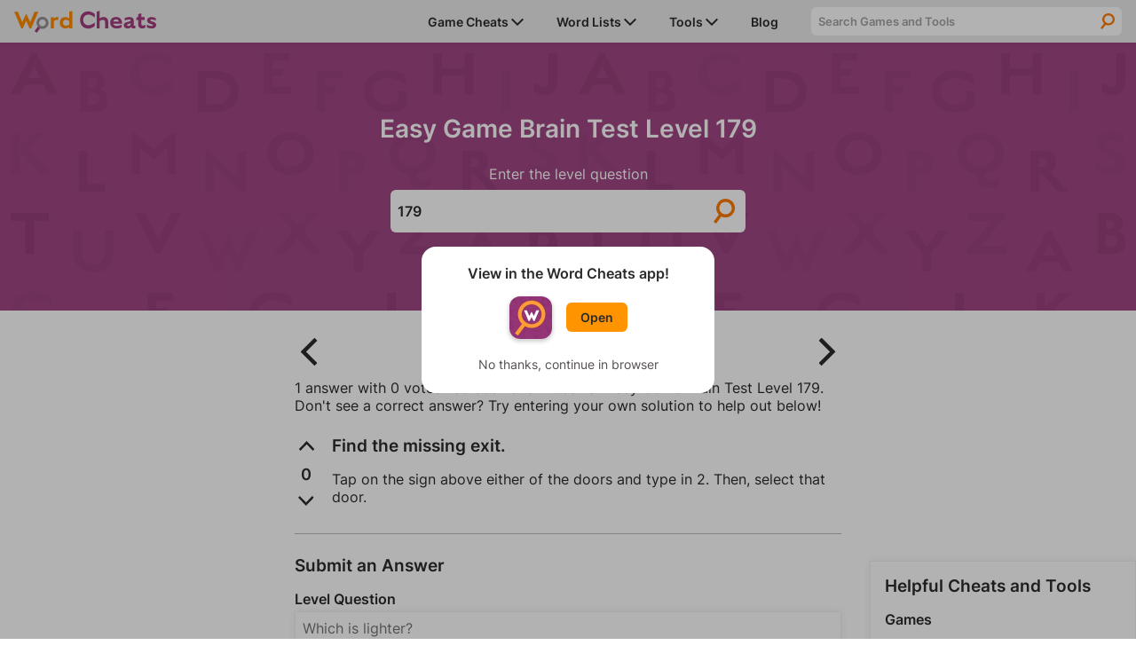

--- FILE ---
content_type: text/html; charset=UTF-8
request_url: https://www.wordcheats.com/easy-game-brain-test-answers/179
body_size: 18109
content:
<!DOCTYPE html><script>var curGame = 'easy-game-brain-test-answers';var level = '179';</script><script>var gameId = '1000';</script><html lang="en">
    <head>
        <meta charset="UTF-8">
<meta http-equiv="X-UA-Compatible" content="IE=edge"/>
<meta name="viewport" content="width=device-width, minimum-scale=1, initial-scale=1">
<meta name="author" content="Firecracker Software"/>

<link rel="icon" href="/images/favicon.png" type="image/png">

<meta property="og:type" content="website"/>
<meta property="og:image" content="https://www.wordcheats.com/images/og_image.png"/>

<style>@font-face {
    font-family: "Inter";
    src: url("/style/Inter-Regular.ttf");
	font-weight: normal;
	font-display: swap;
}
@font-face {
    font-family: "Inter";
    src: url("/style/Inter-SemiBold.ttf");
	font-weight: 600;
	font-display: swap;
}

:root {
    --purple: #A33E7F;
    --dark-purple: #6B2954;
	--orange: #FF9400;
    --dark-orange: #FF5300;
    --light-gray: #EAEAEA;

    --font-color: #2B2B2B;

    --max-width: 1280px;
}

* {
    margin: 0;
    padding: 0;
    box-sizing: border-box;
}

body {
	display: flex;
    flex-flow: column;
	min-height: 100vh;
    color: var(--font-color);
    font-family: 'Inter', sans-serif;
	font-size: 1rem;
}

main {
	flex: 1;
}

h1, h2, h3, h4 {
	font-weight: 600;
}

h1 {
    font-size: 175%;
    text-align: center;
}

p {
    font-size: 100%;
}

a {
	color: var(--purple);
}

button {
    cursor: pointer;
}

button, input, select, textarea {
    font-family: 'Inter', sans-serif;
}

.page-description {
	margin-bottom: 1.5rem;
}

.page-padding {
    padding-left: 1rem;
    padding-right: 1rem;
}

.info-text {
	margin-top: 1.5rem;
	padding-top: 1.125rem;
	border-top: 1px solid #BBBBBB;
}

.big-header {
	font-size: 200%;
}

.arrow {
	width: 0.875rem;
	vertical-align: middle;
}

.hr {
	border-bottom: 1px solid #BBBBBB;
}

.top-container {
    margin-bottom: 1rem;
    padding-top: 1rem;
	padding-bottom: 1rem;
	width: 100%;
    color: #FFF;
	text-align: center;
	background: url("/images/top-bg.svg"), #A04885;
    background-size: 200%;
}

.top-container details {
    margin: 0 auto;
    max-width: 400px;
}

.top-container summary {
    outline: none;
    cursor: pointer;
	list-style: none;
	user-select: none;
}

.top-container summary::-webkit-details-marker {
  display: none;
}

.top-container details[open] summary ~ * {
    animation: details-open 0.2s ease-in-out;
}

.top-container details[open] summary .arrow {
	transform: rotate(-180deg);
}
  
@keyframes details-open {
    0% { transform: translateY(-30%); opacity: 0; }
    50% { opacity: 1; }
    100% { transform: translateY(0); }
}

.main-content-container, .solver-content-container {
	display: grid;
	grid-gap: 1rem;
    grid-template-columns: 1fr;
	margin: 0 auto;
	max-width: var(--max-width);
}

.main-content-container {
	grid-template-areas:
		"homeContainer"
		"sideContainer";
}

.home-content-container {
	grid-area: homeContainer;
	margin: 0 1rem;
}

.main-side-container {
	margin: 0 auto;
	width: 100%;
    grid-area: sideContainer;
}

.word-lists-sidebar {
	margin: 0 1rem;
	padding: 1rem;
	border: 1px solid #F1F1F1;
	box-shadow: 0 0 10px 0 rgba(0,0,0,0.07);
}

.word-lists-sidebar section {
	margin-top: 1rem;
}

.word-lists-sidebar h3, .word-lists-sidebar h4,.word-lists-sidebar ul {
    margin-top: 0!important;
}

.word-lists-sidebar h4 {
	margin-bottom: 0.5rem;
}

.word-lists-sidebar ul {
	line-height: 1.5rem;
	list-style-type: none;
}

.word-lists-sidebar ul li {
	margin: 7px 0;
}

.word-lists-sidebar a {
	text-decoration: none;
}

.word-lists-sidebar .hr {
	margin: 0.5rem 0;
}

.game-search-container {
    margin: 1rem 0 1.5rem;
}

.game-search-container input {
	display: block;
	padding: 0.5rem 0rem 0.5rem 0.5rem;
    font-weight: 600;
    width: 100%;
    max-width: 300px;
    color: var(--font-color);
    border-radius: .375rem;
    border: none;
    background-color: var(--light-gray);
}

.game-search-hidden {
	display: none;
}

/****** NAVIGATION ******/

header {
    display: flex;
    justify-content: center;
    position: -webkit-sticky;
    position: sticky;
    top: 0;
    z-index: 1000;
    width: 100%;
    height: 48px;
    background-color: var(--light-gray);
    box-shadow: 0 2px 10px 0 rgba(0,0,0,.07);
}

header nav > a {
	margin-top: 4px;
    width: 10rem;
}

header nav {
    display: flex;
    align-items: center;
    justify-content: space-between;
	padding-left: 1rem;
    width: 100%;
    max-width: var(--max-width);
    background-color: var(--light-gray);
}

#navMenuButton {
	padding: 12px 1rem;
    border: none;
    background-color: transparent;
}

#navIcon {
	position: relative;
	width: 24px;
    height: 24px;
    z-index: 1001;
	background: linear-gradient(to bottom,
		transparent 12.5%,
		currentColor 12.5% calc(500% / 24),
		transparent calc(500% / 24) calc(1900% / 24),
		currentColor calc(1900% / 24) 87.5%,
		transparent 87.5%
	) center no-repeat;
	background-size: 100% 100%;
	color: var(--font-color);
	transition: 0.25s ease-in-out;
	transition-property: background-size, color;
}

#navIcon::before,#navIcon::after {
	content: " ";
	display: block;
	position: absolute;
	height: 2px;
	width: 100%;
	top: 11px;
	left: 0;
	background-color: currentColor;
	transform: rotate(0deg);
	transition: 0.25s ease-in-out;
	transition-property: background-color, transform;
}

#navMenuButton.open #navIcon {
	background-size: 0 0;
}

#navMenuButton.open #navIcon::before {
	transform: rotate(45deg);
}

#navMenuButton.open #navIcon::after {
	transform: rotate(-45deg);
}

#sidebar {
	display: grid;
	grid-template-areas:
		"searchBar"
		"dropdownContainer";
	grid-template-rows: 32px auto;
	grid-gap: 0.75rem;
	position: fixed;
	top: 48px;
	right: 0;
	padding-top: 0.5rem;
	width: 100%;
	height: 100vh;
	max-height: 100vh;
	z-index: -1;
	box-shadow: none;
	overflow-y: scroll;
	background-color: var(--light-gray);
	-webkit-overflow-scrolling: touch;
	will-change: transform;
	transform: translateY(-100%);

	/* Chrome has a bug that causes transitions to fire on page load.
	The following line seems to fix it: */
	-webkit-transition: all 0s linear;
	transition: transform 0.25s ease-in-out;
}

#sidebar.open {
	transform: translateY(0);
}

#sidebar .dropdown-container {
	grid-area: dropdownContainer;
}

#sidebar .dropdown-container > div {
	position: relative;
	display: flex;
	align-items: center;
	justify-content: space-between;
}

#sidebar .dropdown-container > div a {
	z-index: 1;
}

#sidebar .dropdown-container > div img.arrow {
	transform: rotate(-90deg);
}

#sidebar li, #sidebar .dropdown-menu li {
	display: block;
    margin: 0;
	padding: 0 1rem;
	width: 100%;
    line-height: 2.5rem;
	border-bottom: 1px solid #BBBBBB;
}

#sidebar .dropdown-menu li {
	border-top: 1px solid #BBBBBB;
	border-bottom: none;
}

#sidebar .dropdown-menu {
	display: none;
    background-color: var(--light-gray);
}

#sidebar .dropdown-switch {
	position: absolute;
	display: block;
	width: 100%;
	height: 100%;
}

#sidebar li.open .dropdown-menu {
	display: block;
}

#sidebar .dropdown-menu .hr {
	display: none;
}

#sidebar li.open > div img.arrow {
	transform: rotate(0deg);
}

#sidebar li a {
    font-size: 87.5%;
    font-weight: 600;
    text-decoration: none;
    color: inherit;
}

#sidebar li > a {
	display: block;
    width: 100%;
}

#sidebar li.nav-game-requests-desktop {
	display: none;
}

.nav-search-container {
	position: relative;
    display: grid;
	grid-area: searchBar;
    grid-template-columns: 1fr 2rem;
	margin: 0 1rem;
	height: 32px;
    border-radius: 0.375rem;
	background-color: #FFF;
	overflow: hidden;
}

.nav-search-container label {
	position: absolute;
    right: 0;
    transform: translateX(100%);
}

.nav-search-container input {
    padding: 0.5rem 0rem 0.5rem 0.5rem;
    width: 100%;
    font-weight: 600;
    color: var(--font-color);
    border: none;
    outline: none;
    background: none;
	border-radius: 0.375rem 0 0 0.375rem;
}

.nav-search-container input::placeholder {
    color: #A3A3A3;
}

.nav-search-container button {
    border: none;
    outline: none;
    background: url(/images/icon_search.svg);
    background-position: center;
    background-repeat: no-repeat;
    background-size: 50%;
}

#dropdown-game-search {
	margin-bottom: 0.5rem;
    padding: 0.5rem 0rem 0.5rem 0.5rem;
    width: 100%;
    font-weight: 600;
    color: var(--font-color);
    border: none;
    outline: none;
    background: white;
    border-radius: .375rem;
}

/****** HOME PAGE ******/
#home {
	margin: 0 auto;
	max-width: var(--max-width);
}

#home h1 {
	text-align: left;
}

#home h1 span {
	display: block;
	margin: 0.125rem 0 1rem 0;
	color: #ffe1f6;
	font-size: 1rem;
}

.cards-container {
    display: grid;
    grid-gap: 1rem;
    grid-template-columns: 1fr;
	grid-template-rows: 1fr 1fr 1fr;
	margin-top: 0.5rem;
}

.card {
	display: grid;
    grid-template-columns: 80% 20%;
	justify-content: space-between;
	position: relative;
	overflow: hidden;
	text-align: left;
	text-decoration: none;
    color: var(--font-color);
	border-radius: 0.375rem;
	background-color: #FFF;
	box-shadow: 0 0 1rem var(--dark-purple);
}

a.card {
	color: var(--font-color);
}

.card > div {
	display: flex;
    flex-flow: column;
    justify-content: center;
	z-index: 3;
}

.card p {
	margin-top: 0.5rem;
	width: 90%;
}

.card img.arrow {
    width: 50%;
	max-width: 40px;
	height: auto;
	transform: translateX(-50%);
}

.card:hover img.arrow {
	animation: card-arrow 0.3s ease-in-out;
}
  
@keyframes card-arrow {
    48% { transform: translateX(100%); }
	49% { opacity: 0; }
	50% { transform: translate(-225%); }
	51% { opacity: 1; }
    100% { transform: translateX(-50%); }
}

.card::before {
	content: '';
  	z-index: 1;
  	position: absolute;
  	width: 100%;
  	height: 100%;
  	background: #FFBC5C;
    background: -webkit-linear-gradient(-70deg, transparent 25%, #FFBC5C 25.2%);
    background: -o-linear-gradient(-70deg, transparent 25%, #FFBC5C 25.2%);
    background: linear-gradient(-70deg, transparent 25%, #FFBC5C 25.2%);
}

a.card[href*="wordle-solver"]::before {
	background: #C7dA6B;
    background: -webkit-linear-gradient(-70deg, transparent 25%, #C7dA6B 25.2%);
    background: -o-linear-gradient(-70deg, transparent 25%, #C7dA6B 25.2%);
    background: linear-gradient(-70deg, transparent 25%, #C7dA6B 25.2%);
}
a.card[href*="words-with-friends"]::before {
	background: #FFBC5C;
    background: -webkit-linear-gradient(-70deg, transparent 25%, #FFBC5C 25.2%);
    background: -o-linear-gradient(-70deg, transparent 25%, #FFBC5C 25.2%);
    background: linear-gradient(-70deg, transparent 25%, #FFBC5C 25.2%);
}
/*a.card[href*="scrabble-go"]::before{
  	background: #FF9785;
    background: -webkit-linear-gradient(-70deg, transparent 25%, #FF9785 25.2%);
    background: -o-linear-gradient(-70deg, transparent 25%, #FF9785 25.2%);
    background: linear-gradient(-70deg, transparent 25%, #FF9785 25.2%);
}*/
a.card[href*="word-lists"]::before {
	background: #FF9785;
    background: -webkit-linear-gradient(-70deg, transparent 25%, #FF9785 25.2%);
    background: -o-linear-gradient(-70deg, transparent 25%, #FF9785 25.2%);
    background: linear-gradient(-70deg, transparent 25%, #FF9785 25.2%);
}

.card > div:first-of-type {
	position: relative;
	z-index: 1;
	padding: 1rem 0 1rem 1rem;
}

.card-image-container {
	display: flex;
    align-items: center;
}

.card-image-container img {
	width: 3.5rem;
    height: 3.5rem;
    min-width: 3.5rem;
    margin-right: 0.5rem;
    border-radius: 0.375rem;
	box-shadow: 0 0 4px #FFF;
	border: 2px solid rgba(255, 255, 255, 0.9);
}

.card > div:last-of-type {
	justify-content: flex-end;
	align-items: center;
    flex-flow: row;
	z-index: 0;
}

.home-content-container section + section {
	margin-top: 2rem;
}

.other-cheats-container .link-header {
	display: flex;
	align-items: center;
	justify-content: space-between;
	position: relative;
}

.other-cheats-container .link-header::before {
	content: '';
  	z-index: -1;
  	position: absolute;
  	width: 100%;
  	height: 100%;
  	background: var(--light-gray);
    background: -webkit-linear-gradient(-70deg, #DEDEDE 5.25rem, var(--light-gray) 5.252rem);
    background: -o-linear-gradient(-70deg, #DEDEDE 5.25rem, var(--light-gray) 5.252rem);
    background: linear-gradient(-70deg, #DEDEDE 5.25rem, var(--light-gray) 5.252rem);
}

.other-cheats-container .link-header h2 {
	padding: 0.25rem 0.5rem;
}

.other-cheats-container .link-header a {
	padding-right: 0.5rem;
	font-weight: 600;
}

.other-cheats-container > ul {
	display: grid;
	grid-template-columns: 1fr;
}

.other-cheats-container > ul + h2 {
	padding-top: 2rem;
}

.other-cheats-container li {
	padding: 1rem;
	list-style-type: none;
	border-bottom: 1px solid #BBBBBB;
}

.other-cheats-container h3 {
	margin-bottom: 0.5rem;
}

.other-cheats-container > h3 {
	margin: 1rem 0 0 1rem;
}

.text-section p {
	margin-top: 1rem;
	line-height: 1.5rem;
}

/****** HOME PAGE NEWS ******/
#newsList {
	grid-template-columns: 1fr;
}

#newsList li {
	padding: 1rem 0;
}

#newsList li .thumbnail {
	grid-area: img;
	float: right;
	margin: 0 0 0.5rem 0.5rem;
	width: 40%;
}
#newsList li .title {
	grid-area: title;
}
#newsList p {
	grid-area: txt;
	margin: 1rem 0;
	font-size: 87.5%;
}
#newList time {
	grid-area: time;
}

#newsFeatured article:hover img, #newsList li:hover img {
	opacity: 0.9;
	transition-duration: 0.2s;
}

#newsList img {
	object-fit: cover;
	width: 100%;
	background-color: silver;
	transition-duration: 0.2s;
}

#newsList img {
	height: 20.8vw;
}

#newsList li:hover .title {
	text-decoration: underline;
}

#newsList .title {
color: var(--font-color);
	text-decoration: none;
}

#newsList .title:hover {
color: var(--purple);
	text-decoration: underline;
}

#newsList time {
	font-size: 75%;
	color: #585858;
}
/****** MEDIA BREAKPOINTS ******/
@media (min-width: 576px) {
	#newsList li {
		display: grid;
		grid-gap: 1rem;
		grid-template-columns: 1fr 2fr;
		grid-template-rows: auto auto 1fr;
		grid-template-areas: 
		"img title"
		"img txt"
		"img time";
	}

	#newsList li .thumbnail {
		float: none;
		margin: 0;
		width: 100%;
	}

	#newsList img {
		height: 18vw;
	}

	#newsList h3 {
		font-size: 1.25rem;
	}

	#newsList p {
		display: -webkit-box;
		-webkit-line-clamp: 3;
		-webkit-box-orient: vertical;
		margin: 0;
		font-size: 100%;
		overflow: hidden;
	}

	#newsList time {
		font-size: 87.5%;
	}
}

@media (min-width: 992px) {
	#newsList li {
		grid-gap: 1rem 1.5rem;
		padding: 2rem 0;
	}

	#newsList h3 {
		font-size: 1.75rem;
	}

	#newsList img {
		height: 12vw;
	}
}

@media (min-width: 1280px) {
	#newsList img {
		height: 166px;
	}
}

/****** SEARCH PAGE ******/
.search-header {
	font-size: 18px;
}

h1.search-header span, h2.search-header span {
	display: block;
	margin-top: 0.5rem;
	font-size: 24px;
}

h1.search-header span {
	font-size: 28px;
}

.search-results-container li {
	padding: 1.5rem 0;
	list-style-type: none;
    border-top: 1px solid #BBBBBB;
}

.search-results-container li:first-of-type {
	padding-top: 0.5rem;
	border: none;
}

.search-results-container li a {
	font-weight: 600;
}

.search-results-container li p {
	margin-top: 0.5rem;
}

.error {
	display: flex;
	align-items: center;
    justify-content: center;
	margin-bottom: 1rem;
    padding: 1rem;
    border-radius: 0.375rem;
    background-color: #F9F9F9;
	border: 1px solid rgba(255,83,0,.3);
}

.error p {
	margin: 0 1rem 0 0;
    font-weight: 600;
}

.error img {
	width: 20% !important;
	max-width: 80px;
}

/****** FOOTER ******/
footer {
	margin-top: 2rem;
	padding: 1rem;
	color: #FFF;
	background-color: var(--purple);
}

footer > div {
	display: flex;
	justify-content: center;
}

footer ul {
	list-style-type: none;
	line-height: 1.5rem;
}

footer ul li {
	margin: 7px 0;
}

footer ul:first-of-type {
	margin-right: 2rem;
}

footer a {
	color: #FFF;
	text-decoration: none;
}

footer #copyright {
	margin-top: 1rem;
	font-size: 75%;
	text-align: center;
}

#pmLink {
    display: none;
}

/****** APP DIALOG ******/
#appDialog {
	position: fixed;
	top: 0;
	left: 0;
	display: none;
	align-items: center;
	justify-content: center;
	width: 100%;
	height: 100%;
	z-index: 9999;
	border: none;
	background-color: rgb(0 0 0 / 30%);
}
#appDialog > div {
	width: 80%;
	max-width: 330px;
	min-width: 290px;
	padding: 1.25rem 1rem 1.5rem 1rem;
	color: var(--font-color);
	text-align: center;
	font-weight: 600;
	border: none;
	border-radius: 1rem;
	background-color: #fff;
}
#appDialog #appDialogOpenContainer {
	display: flex;
	align-items: center;
	width: fit-content;
	margin: 1rem auto 1.25rem auto;
}
#appDialog #appDialogOpenContainer img, #footerAppOpenContainer img {
	margin-right: 1rem;
	border-radius: 0.75rem;
}
#appDialog a {
	padding: 0.5rem 1rem;
    font-weight: 600;
    font-size: 87.5%;
	text-decoration: none;
    color: var(--font-color);
    border-radius: 0.375rem;
    background-color: var(--orange);
}
#appDialogClose {
	color: #555153;
	font-size: 0.875rem;
	font-weight: 400;
	user-select: none;
}

/****** ADS ******/

.ad-container iframe {
	display: block;
	width: 100%;
	height: 100%;
	margin: 0 auto;
	border: none;
}

.square-ad {
	margin: 0 auto 1rem auto;
	width: 300px;
	height: 250px;
}

.banner-ad {
	margin: 0 auto 1rem auto;
	width: 728px;
	height: 90px;
}

.mobile-banner-ad {
	margin: 0 auto 1rem auto;
	width: 320px;
	height: 50px;
}

.mobile-tall-banner-ad {
	margin: 0 auto 1rem auto;
	width: 320px;
	height: 100px;
}

.sticky-tower-ad {
	display: none;
	position: sticky;
	top: calc(1rem + 48px);
	/*width: 300px;*/
    height: 600px;
}

.main-side-container .sticky-tower-ad {
	margin-top: 1rem;
}

.sticky-banner-ad {
	position: fixed;
    bottom: 0;
    left: 0;
	z-index: 999;
	text-align: center;
    width: 100%;
    max-height: 100px;
	margin-bottom: 0;
	padding-top: 4px;
	padding-bottom: env(safe-area-inset-bottom, 0);
    background-color: #fff;
    box-shadow: 0 0 5px 0 rgba(0,0,0,0.2);
}

.sticky-banner-ad > div {
	margin: 0 auto;
}

.sticky-ad-close-button {
	position: absolute;
    width: 28px;
    height: 28px;
    top: -28px;
    right: 0;
    background-image: url("data:image/svg+xml;charset=utf-8,%3Csvg width='13' height='13' viewBox='341 8 13 13' xmlns='http://www.w3.org/2000/svg'%3E%3Cpath fill='%234F4F4F' d='M354 9.31L352.69 8l-5.19 5.19L342.31 8 341 9.31l5.19 5.19-5.19 5.19 1.31 1.31 5.19-5.19 5.19 5.19 1.31-1.31-5.19-5.19z' fill-rule='evenodd'/%3E%3C/svg%3E");
    background-size: 13px 13px;
    background-position: 9px;
    background-color: #fff;
    background-repeat: no-repeat;
    box-shadow: 0 -1px 1px 0 rgba(0,0,0,0.2);
    border: none;
    border-radius: 12px 0 0 0;
}

.sticky-ad-close-button::before {
    position: absolute;
    content: "";
    top: -20px;
    right: 0;
    left: -20px;
    bottom: 0;
}

/****** FREESTAR ADS ******/
.wordcheats_leaderboard_atf {
	height: 100px;
	max-width: 100%;
	margin-bottom: 1rem;
	overflow: hidden;
}
.wordcheats_mpu {
	height: 280px;
	margin-bottom: 1rem;
}
@media only screen and (min-device-width: 768px) {
	.wordcheats_300x600 {
		height: 600px;
	}
	.wordcheats_leaderboard_atf {
		height: 90px;
	}
	.wordcheats_mpu {
		height: 250px;
	}
}
.fs-pushdown-sticky {
	max-width: 100%;
	overflow: hidden;
}
.fs-sticky-footer {
	max-width: 100%;
	z-index: 999!important;
	overflow: hidden;
}
/*.sticky-tower-ad > div._fs-sf > iframe {
	max-height: 333px!important;
}*/
/*.__fs-ancillary, .__fs-branding {
	display: none!important;
}*/

/****** MEDIA BREAKPOINTS ******/
@media (min-width: 576px) {
	.main-side-container {
		width: 300px;
	}
}

@media (min-width: 992px) {
    .top-container {
		padding-top: 2rem;
		padding-bottom: 2rem;
		background-size: 100%;
    }

	.square-ad-container {
		margin: 0;
	}

	.sticky-tower-ad {
		display: block;
	}

    /****** NAVIGATION ******/
	header nav {
		padding: 0 1rem;
	}

    #navMenuButton {
        display: none;
    }

    #sidebar {
		grid-template-areas: "dropdownContainer searchBar";
		grid-template-columns: 440px minmax(0, 350px);
		grid-template-rows: 48px;
		grid-gap: 1.5rem;
		align-items: center;
        position: relative;
        top: initial;
        right: initial;
		padding-top: 0;
        width: auto;
        height: auto;
        z-index: 1;
        box-shadow: none;
		overflow-y: unset;
        background-color: transparent;
        border-left: none;
        transform: none;
    }

	#sidebar li, #sidebar .dropdown-menu li {
		padding: 0;
		border: none;
	}

    #sidebar li {
		position: relative;
        display: inline-block;
        margin-left: 2rem;
		width: auto;
    }

	#sidebar li:last-of-type {
		margin-right: 1rem;
	}

	#sidebar li > a {
		display: inline;
		width: auto;
		white-space: nowrap;
	}

	#sidebar li.nav-game-requests-mobile {
		display: none;
	}

	#sidebar li.nav-game-requests-desktop {
		display: block;
	}
	
	#sidebar .dropdown-container > div {
		display: inline-block;
	}

	#sidebar .dropdown-container > div img.arrow {
		transform: rotate(0deg);
	}

	#sidebar .dropdown-menu {
		position: absolute;
		left: -1rem;
		width: auto;
		padding: 0 1rem;
		max-height: 450px;
	}

	#sidebar #game-dropdown-menu {
		width: 230px;
		overflow-x: hidden;
		overflow-y: scroll;
	}

	#sidebar .dropdown-switch {
		display: none;
	}

	#sidebar .dropdown-container:hover .dropdown-menu {
		display: block;
	}

	#sidebar .dropdown-menu-edge {
		left: auto;
		right: -1rem;
	}

	#sidebar .dropdown-menu .hr {
		display: block;
	}

	.nav-search-container {
		max-width: 350px;
		margin: 0;
	}

	/****** HOME PAGE ******/
	#home h1 span {
		font-size: 1.125rem;
	}

	.cards-container {
		grid-gap: 2rem;
		grid-template-columns: 1fr 1fr 1fr;
		grid-template-rows: 1fr;
		margin-top: 1.5rem;
	}

	.card-image-container h2 {
		max-width: 217px;
	}

	.main-content-container:has(.main-side-container) {
		grid-template-areas:
			"homeContainer sideContainer";
		grid-template-columns: 1fr 300px;
		padding: 0 1rem;
	}

	.main-content-container, .solver-content-container {
		grid-gap: 2rem;
	}

	.home-content-container {
		margin: 0;
	}

	.other-cheats-container {
		margin-top: 0;
	}

	.other-cheats-container .link-header::before {
		background: -webkit-linear-gradient(-70deg, #DEDEDE 6.25rem, var(--light-gray) 6.252rem);
		background: -o-linear-gradient(-70deg, #DEDEDE 6.25rem, var(--light-gray) 6.252rem);
		background: linear-gradient(-70deg, #DEDEDE 6.25rem, var(--light-gray) 6.252rem);
	}

	.other-cheats-container .link-header h2 {
		padding: 0.5rem 1rem;
	}

	.other-cheats-container .link-header a {
		padding-right: 1rem;
	}

	.other-cheats-container > ul {
		grid-gap: 0 2rem;
		grid-template-columns: 1fr 1fr;
	}

	.other-cheats-container > ul + h2 {
		padding-top: 3rem;
	}

	.other-cheats-container li {
		padding: 2rem 1rem;
	}

	.other-cheats-container > h3 {
		margin: 2rem 0 0 1rem;
	}

	.main-side-container .square-ad {
		margin-bottom: 1rem;
	}

	.word-lists-sidebar {
		margin: 0;
	}

	.word-lists-sidebar ul li {
		margin: 0;
	}

	/****** FOOTER ******/
	footer > div {
		margin: 0 auto;
	}
	footer li a {
		cursor: pointer;
	}
}</style>
<style>/* GDPR */
#GDPRConsentOverlay {
    width:100%;
    height:100%;
    display:block;
    position:fixed;
    top:0;left:0;
    background-color:rgba(0,0,0,0.8);
    color:black;
    text-align:left;
    font-size:12px;
    z-index: 1073741823;
    display: none;
    text-shadow: none;
}
#GDPRPage {
    background-color:white;
    border-radius:15px;
    box-sizing:border-box;
    padding:10px;
    max-width:600px;
    margin:15px auto;
    max-height: calc(100% - 30px);
    overflow-y: auto;
}
#GDPRPage a, #GDPRPage a:link, #GDPRPage a:visited, #GDPRPage a:hover {
    color: darkblue;
}
.GDPRTitle {
    font-size: 15px;
    text-align: center;
}
.GDPRButton {
    font-size: 20px;
    border-radius: 20px;
    border: solid black 4.5px;
    background-color: #fff;
    background-image: none;
    padding: 0px 20px;
    width: auto;
    line-height: 30px;
    color: #000;
}
.GDPRButton:hover {
    background-color: #fff;
    background-image: none;
    color: #000;
}
#GDPRPage input {
    position: absolute;
    opacity: 0;
}
#GDPRPage input[type=radio] + label {
    display: inline-flex;
    margin-top: 5px;
    box-sizing: border-box;
    width: 140px;
    height: 50px;
    border: 5px solid;
    border-color: #000;
    border-radius: 25px;
    padding: 0 0.5em 0 6px;
    flex-flow: row nowrap;
    align-items: center;
    justify-content: space-between;
    text-align: right;
    color: black;
    font-size: 18px;
    cursor: pointer;
    -webkit-user-select: none;
    -moz-user-select: none;
    -ms-user-select: none;
    user-select: none;
    box-shadow: none;
}
#GDPRPage input[type=radio] + label::before {
    content: " ";
    display: block;
    flex: 0 0 34px;
    background: center / 100% 100% no-repeat;
    height: 26px;
}
#GDPRPage input[type=radio]:checked + label {
    border-color: #00b800;
}
.GDPROpen {
    max-height: 500px;
    transition: max-height 0.25s ease-out;
}
.GDPRClosed {
    max-height: 0;
    overflow: hidden;
    transition: max-height 0.25s ease-out;
}
#GDPRQuestion1Buttons,#GDPRQuestion2Buttons {
    margin-bottom: 16px;
    text-align: center;
}
#GDPRSend,#GDPRQuestion1Subtext {
    text-align: center;
}
#GDPRError {
    text-align: center;
    color: red;
}

/* CCPA */
#ccpaBanner {
    position:  fixed;
    display: none;
    bottom: 0;
    z-index: 1000;
    width: 100%;
    padding: 0.75rem;
    font-size: 14px;
    text-align: left;
    box-sizing: border-box;
    background-color: #A33E7F;
	box-shadow: 0 0 10px 0 rgb(0 0 0 / 25%);
}
#ccpaBanner p, #ccpaBanner a, #ccpaClose {
    font-family: sans-serif;
    color: #F7F7F7;
}
#ccpaBanner div {
    max-width: 700px;
    margin: 0 auto;
}
#ccpaBanner p {
    max-width: 650px;
}
#ccpaClose {
    position: relative;
    float: right;
    height: 30px;
    width: 30px;
    margin: -7.5px 0 0 5px;
    padding: 0;
    border: none;
    cursor: pointer;
    color: #f7f7f7;
    font-weight: bold;
    background: none;
    -webkit-appearance: none;
    -moz-appearance: none;
    appearance: none;
}

#privacySettings button, #CCPAprivacySettings button {
    margin-top: 5px;
    padding: 5px 7.5px;
    border-radius: 5px;
    border: 1px solid #C3C3C3;
    background-color: #E2E2E2;
}</style>

<meta name="twitter:card" content="summary_large_image">
<meta property="twitter:domain" content="wordcheats.com">
<meta name="twitter:image" content="https://www.wordcheats.com/images/og_image.png">


<script type="text/javascript">
	const appURL = "";
	const googleAnalytics4ID = "G-BGY6WNGEE7";
	let compatMode = "none"; // Options: none, iosApp, androidApp
</script>

<!-- Freestar Ad Config and GDPR/CCPA -->
<!-- Freestar preconnections -->
<link rel="preconnect" href="https://a.pub.network/" crossorigin />
<link rel="preconnect" href="https://b.pub.network/" crossorigin />
<link rel="preconnect" href="https://c.pub.network/" crossorigin />
<link rel="preconnect" href="https://d.pub.network/" crossorigin />
<link rel="preconnect" href="https://c.amazon-adsystem.com" crossorigin />
<link rel="preconnect" href="https://s.amazon-adsystem.com" crossorigin />
<link rel="preconnect" href="https://secure.quantserve.com/" crossorigin />
<link rel="preconnect" href="https://rules.quantcount.com/" crossorigin />
<link rel="preconnect" href="https://pixel.quantserve.com/" crossorigin />
<link rel="preconnect" href="https://btloader.com/" crossorigin />
<link rel="preconnect" href="https://api.btloader.com/" crossorigin />
<link rel="preconnect" href="https://confiant-integrations.global.ssl.fastly.net" crossorigin />

<!-- GDPR Stub File -->
<script>
// GDPR Stub File
"use strict"; function _typeof(t) { return (_typeof = "function" == typeof
Symbol && "symbol" == typeof Symbol.iterator ? function (t) { return typeof t } :
function (t) { return t && "function" == typeof Symbol && t.constructor === Symbol
&& t !== Symbol.prototype ? "symbol" : typeof t })(t) } !function () { var t = function
() { var t, e, o = [], n = window, r = n; for (; r;) { try { if (r.frames.__tcfapiLocator) { t =
r; break } } catch (t) { } if (r === n.top) break; r = r.parent } t || (!function t() { var e =
n.document, o = !!n.frames.__tcfapiLocator; if (!o) if (e.body) { var r =
e.createElement("iframe"); r.style.cssText = "display:none", r.name =
"__tcfapiLocator", e.body.appendChild(r) } else setTimeout(t, 5); return !o }(),
n.__tcfapi = function () { for (var t = arguments.length, n = new Array(t), r = 0; r < t;
r++)n[r] = arguments[r]; if (!n.length) return o; "setGdprApplies" === n[0] ? n.length
> 3 && 2 === parseInt(n[1], 10) && "boolean" == typeof n[3] && (e = n[3],
"function" == typeof n[2] && n[2]("set", !0)) : "ping" === n[0] ? "function" == typeof
n[2] && n[2]({ gdprApplies: e, cmpLoaded: !1, cmpStatus: "stub" }) : o.push(n) },
n.addEventListener("message", (function (t) { var e = "string" == typeof t.data, o =
{}; if (e) try { o = JSON.parse(t.data) } catch (t) { } else o = t.data; var n = "object"
=== _typeof(o) && null !== o ? o.__tcfapiCall : null; n &&
window.__tcfapi(n.command, n.version, (function (o, r) { var a = { __tcfapiReturn: {
returnValue: o, success: r, callId: n.callId } }; t && t.source &&
t.source.postMessage && t.source.postMessage(e ? JSON.stringify(a) : a, "*") }),
n.parameter) }), !1)) }; "undefined" != typeof module ? module.exports = t : t() }();

// CCPA Stub File
(function () { var e = false; var c = window; var t = document; function r() {
if (!c.frames["__uspapiLocator"]) { if (t.body) { var a = t.body; var e =
t.createElement("iframe"); e.style.cssText = "display:none"; e.name =
"__uspapiLocator"; a.appendChild(e) } else { setTimeout(r, 5) } } } r(); function p() {
var a = arguments; __uspapi.a = __uspapi.a || []; if (!a.length) { return __uspapi.a }
else if (a[0] === "ping") { a[2]({ gdprAppliesGlobally: e, cmpLoaded: false }, true) }
else { __uspapi.a.push([].slice.apply(a)) } } function l(t) { var r = typeof t.data ===
"string"; try { var a = r ? JSON.parse(t.data) : t.data; if (a.__cmpCall) { var n =
a.__cmpCall; c.__uspapi(n.command, n.parameter, function (a, e) { var c = {
__cmpReturn: { returnValue: a, success: e, callId: n.callId } };
t.source.postMessage(r ? JSON.stringify(c) : c, "*") }) } } catch (a) { } } if (typeof
__uspapi !== "function") { c.__uspapi = p; __uspapi.msgHandler = l;
c.addEventListener("message", l, false) } })();

// GPP Stub File
window.__gpp_addFrame=function(e){if(!window.frames[e])if(document.body){var t=document.createElement("iframe");t.style.cssText="display:none",t.name=e,document.body.appendChild(t)}else window.setTimeout(window.__gpp_addFrame,10,e)},window.__gpp_stub=function(){var e=arguments;if(__gpp.queue=__gpp.queue||[],__gpp.events=__gpp.events||[],!e.length||1==e.length&&"queue"==e[0])return __gpp.queue;if(1==e.length&&"events"==e[0])return __gpp.events;var t=e[0],p=e.length>1?e[1]:null,s=e.length>2?e[2]:null;if("ping"===t)p({gppVersion:"1.1",cmpStatus:"stub",cmpDisplayStatus:"hidden",signalStatus:"not ready",supportedAPIs:["2:tcfeuv2","5:tcfcav1","6:uspv1","7:usnatv1","8:uscav1","9:usvav1","10:uscov1","11:usutv1","12:usctv1"],cmpId:0,sectionList:[],applicableSections:[],gppString:"",parsedSections:{}},!0);else if("addEventListener"===t){"lastId"in __gpp||(__gpp.lastId=0),__gpp.lastId++;var n=__gpp.lastId;__gpp.events.push({id:n,callback:p,parameter:s}),p({eventName:"listenerRegistered",listenerId:n,data:!0,pingData:{gppVersion:"1.1",cmpStatus:"stub",cmpDisplayStatus:"hidden",signalStatus:"not ready",supportedAPIs:["2:tcfeuv2","5:tcfcav1","6:uspv1","7:usnatv1","8:uscav1","9:usvav1","10:uscov1","11:usutv1","12:usctv1"],cmpId:0,sectionList:[],applicableSections:[],gppString:"",parsedSections:{}}},!0)}else if("removeEventListener"===t){for(var a=!1,i=0;i<__gpp.events.length;i++)if(__gpp.events[i].id==s){__gpp.events.splice(i,1),a=!0;break}p({eventName:"listenerRemoved",listenerId:s,data:a,pingData:{gppVersion:"1.1",cmpStatus:"stub",cmpDisplayStatus:"hidden",signalStatus:"not ready",supportedAPIs:["2:tcfeuv2","5:tcfcav1","6:uspv1","7:usnatv1","8:uscav1","9:usvav1","10:uscov1","11:usutv1","12:usctv1"],cmpId:0,sectionList:[],applicableSections:[],gppString:"",parsedSections:{}}},!0)}else"hasSection"===t?p(!1,!0):"getSection"===t||"getField"===t?p(null,!0):__gpp.queue.push([].slice.apply(e))},window.__gpp_msghandler=function(e){var t="string"==typeof e.data;try{var p=t?JSON.parse(e.data):e.data}catch(e){p=null}if("object"==typeof p&&null!==p&&"__gppCall"in p){var s=p.__gppCall;window.__gpp(s.command,(function(p,n){var a={__gppReturn:{returnValue:p,success:n,callId:s.callId}};e.source.postMessage(t?JSON.stringify(a):a,"*")}),"parameter"in s?s.parameter:null,"version"in s?s.version:"1.1")}},"__gpp"in window&&"function"==typeof window.__gpp||(window.__gpp=window.__gpp_stub,window.addEventListener("message",window.__gpp_msghandler,!1),window.__gpp_addFrame("__gppLocator"));
</script>

<script data-cfasync="false" type="text/javascript">
	var freestar = freestar || {};
	freestar.queue = freestar.queue || [];
	freestar.config = freestar.config || {};
		freestar.config.enabled_slots = [];
	freestar.initCallback = function () { (freestar.config.enabled_slots.length === 0) ? freestar.initCallbackCalled = false : freestar.newAdSlots(freestar.config.enabled_slots) }
</script>
<script>
	document.addEventListener('DOMContentLoaded', function() {
		loadGtagScript();
		loadFreestarScript();
	});
	function loadGtagScript() {
		const script = document.createElement('script');
		script.src = 'https://www.googletagmanager.com/gtag/js?id=' + googleAnalytics4ID;
		script.async = true;
		document.body.appendChild(script);
	}
	function loadFreestarScript() {
		const script = document.createElement('script');
		script.src = 'https://a.pub.network/wordcheats-com/pubfig.min.js';
		script.dataset.cfasync = "false";
		script.async = true;
		document.body.appendChild(script);
	}
</script>

		        <title>Easy Game Brain Test Level 179 - Word Cheats</title>
        <meta property="og:title" content="Easy Game Brain Test Level 179 - Word Cheats"/>

		        <meta name="description" content="Easy Game Brain Test answers for Level 179. Get all the answers for all levels in Easy Game Brain Test."/>
        <meta property="og:description" content="Easy Game Brain Test answers for Level 179. Get all the answers for all levels in Easy Game Brain Test."/>

        <meta property="og:url" content="https://www.wordcheats.com/easy-game-brain-test-answers/179"/>
        <link rel="canonical" href="https://www.wordcheats.com/easy-game-brain-test-answers/179"/>

		<style>.top-container {
	padding-top: 2rem;
	padding-bottom: 2rem
}

.description-container p {
	margin-top: 1rem;
	line-height: 1.5rem
}

.main-side-container {
	grid-area: auto
}

#inputForm {
	margin-top: .5rem
}

#inputForm select {
	margin: .5rem 0;
	height: 33px;
	border: none;
	outline: 0;
	font-weight: 600;
	font-size: 87.5%;
	color: var(--font-color);
	border-radius: .375rem;
	background-color: var(--light-gray)
}

.level-content-container {
	display: grid;
	grid-template-columns: 1fr;
	justify-content: center;
	margin: 0 auto;
	max-width: var(--max-width)
}

.search-container {
	display: grid;
	grid-template-columns: 1fr 3rem;
	margin: .5rem auto;
	max-width: 150px;
	border-radius: .375rem;
	background-color: #fff
}

.search-container input {
	padding: .5rem 0 .5rem .5rem;
	width: 100%;
	height: 48px;
	font-weight: 600;
	font-size: 175%;
	color: var(--font-color);
	text-transform: uppercase;
	border: none;
	outline: 0;
	background: 0 0;
	border-radius: .375rem 0 0 .375rem
}

.advanced-container input::placeholder,
.search-container input::placeholder {
	color: #a3a3a3
}

.search-container button {
	border: none;
	outline: 0;
	background: url(/images/icon_search.svg);
	background-position: center;
	background-repeat: no-repeat;
	background-size: 50%
}

.level-header {
	display: flex;
	align-items: center;
	flex-flow: row wrap;
	margin: 0 1rem
}

.level-header h2 {
	margin: 1rem auto;
	text-align: center;
	font-size: 1.2rem;
}

.level-header img {
	cursor: pointer;
	width: 32px
}

.level-header p {
	font-size: 87.5%
}

.previous-level-button {
	transform: rotate(90deg)
}

.next-level-button {
	transform: rotate(-90deg)
}

.answer-list {
	padding: 0 1rem
}

.answer {
	display: flex;
	padding: 1.5rem 0;
	border-bottom: 1px solid #bbb
}

.answer.hiddenAnswer {
	padding: .5rem 0
}

.answer>div:nth-child(1) {
	margin-right: 1rem;
}

.answer>div:nth-child(2) {
	width: 100%;
}

.answer>div:nth-child(3) {
	margin-left: 1rem;
}

.answer-list h3 {
	margin-bottom: 1rem
}

.video-container {
	position: relative;
	margin-top: 1rem;
	width: 100%;
	overflow: hidden
}

.video-container::after {
	content: '';
	display: block;
	padding-top: 56.25%
}

.video-container iframe {
	position: absolute;
	top: 0;
	left: 0;
	width: 100%;
	height: 100%
}

.answer-list img {
	max-width: 100%
}

.answer-link {
	display: block;
	margin-top: 1rem;
	word-break: break-all
}

.report-post-button {
	width: 24px;
	cursor: pointer
}

.video {
	margin-top: 1rem;
	padding: .5rem;
	border-radius: .375rem;
	background-color: var(--light-gray)
}

.votes {
	display: flex;
	align-items: center;
	flex-direction: column
}

.votes p {
	margin: .5rem 0;
	font-size: 115%;
	font-weight: 600
}

.votes button {
	padding: .25rem;
	width: 1.15rem;
	border: none;
	background: 0 0;
	box-sizing: content-box
}

.hiddenAnswer h3 {
	font-size: 100%
}

.hiddenAnswer p {
	font-size: 87.5%
}

.hiddenAnswer .votes button {
	width: .75rem
}

.delete-answer-link {
	display: block;
	width: 1.5rem
}

#upVote img {
	transform: rotate(180deg)
}

.error {
	margin-top: 1rem
}

.answer-list-container>p {
	margin: 1.5rem 1rem;
	padding: 1rem;
	font-size: 87.5%;
	border: 1px solid #f1f1f1;
	border-left: 3px solid var(--orange);
	box-shadow: 0 0 10px 0 rgba(0, 0, 0, .07)
}

#answerForm {
	margin: 1.5rem 1rem
}

#answerForm h3 {
	margin-bottom: 1rem
}

#answerForm label {
	display: block;
	margin-bottom: .25rem;
	font-weight: 600
}

#answerForm input,
#answerForm textarea {
	margin-bottom: 1rem;
	width: 100%;
	font-size: 100%;
	padding: .5rem;
	border: 1px solid #f1f1f1;
	outline-color: rgba(255, 148, 0, .35);
	box-shadow: 0 0 10px 0 rgba(0, 0, 0, .07)
}

#answerForm textarea {
	resize: none
}

#answerForm button {
	padding: .75rem;
	border: none;
	outline: 0;
	font-size: 100%;
	font-weight: 600;
	color: var(--font-color);
	border-radius: .375rem;
	background-color: var(--orange);
	transition: .1s ease-in-out
}

#answerForm button:active {
	background-color: #ff7600;
	transition: .1s ease-in-out
}

.showHiddenAnswer {
	margin-bottom: 1rem;
	font-size: 75%;
	cursor: pointer;
	width: -moz-fit-content;
	width: fit-content;
	user-select: none;
	-moz-user-select: none;
	-ms-user-select: none;
	-webkit-user-select: none
}

.descDiv {
	margin: 1.5rem 0
}

.descDiv p {
	padding: 0 1rem 1.5rem
}

.descDiv a {
	display: block
}

@media (min-width:992px) {
	.top-container {
		padding-top: 5rem;
		padding-bottom: 5rem
	}

	.level-header {
		margin: 0
	}

	.level-header p {
		font-size: 100%
	}

	.level-header h2 {
		font-size: 1.5rem;
	}

	.answer-list {
		padding: 0
	}

	.level-content-container {
		grid-template-areas: "towerAd answerList sideContainer";
		grid-gap: 2rem;
		grid-template-columns: 300px 1fr 300px
	}

	.sticky-tower-ad {
		grid-area: towerAd
	}

	.answer-list-container {
		grid-area: answerList
	}

	.main-side-container {
		grid-area: sideContainer
	}

	.level-content-container>div.square-ad {
		margin: 0 0 0 auto
	}

	.level-content-container .main-side-container {
		margin: 0
	}

	.answer-list-container>p {
		margin: 1.5rem 0
	}

	#answerForm {
		margin: 1.5rem 0 0 0
	}

	#inputForm {
		margin-top: 1.5rem
	}
}</style>
    </head>

    <body>
		<header>
    <nav>
        <a href="/"><img src="/images/logo.svg" alt="Word Cheats Logo" width="160" height="25" /></a>
		<button id="navMenuButton" aria-label="Navigation Menu"><div id="navIcon"></div></button>

        <div id="sidebar">
			<form class="nav-search-container" id="navSearchForm">
				<label for="navSearchInput">Search Games and Tools</label>
				<input type="text" id="navSearchInput" name="term" placeholder="Search Games and Tools">
				<button type="submit" id="navSearchButton" value="Submit" aria-label="Submit Search"></button>
			</form>

			<ul>
				<li class="dropdown-container" id="moreGamesContainer">
					<div>
						<a href='/games'>Game Cheats </a>
						<img src="/images/icon_arrow_black.svg" alt="Down Arrow" class="arrow" height="14">
						<div class="dropdown-switch" id="moreGamesSwitch"></div>
					</div>
					<ul class="dropdown-menu" id="game-dropdown-menu">
						<input id="dropdown-game-search" placeholder="Search game name">
						<div class='hr'></div>
						<li><a href='/blossom-answers'>Blossom</a></li><li><a href='/brain-out-answers'>Brain Out</a></li><li><a href='/brain-test-2-answers'>Brain Test 2</a></li><li><a href='/brain-test-answers'>Brain Test</a></li><li><a href='/braindom-answers'>Braindom</a></li><li><a href='/braindom-2-answers'>Braindom 2</a></li><li><a href='/connections-answers'>Connections</a></li><li><a href='/crossword-jam-answers'>Crossword Jam</a></li><li><a href='/cryptogram-answers'>Cryptogram</a></li><li><a href='/dingbats-answers'>Dingbats</a></li><li><a href='/easy-game-brain-test-answers'>Easy Game Brain Test</a></li><li><a href='/figgerits-answers'>Figgerits</a></li><li><a href='/jumble-answers'>Jumble</a></li><li><a href='/knotwords-cheat'>Knotwords</a></li><li><a href='/kryss-cheat'>Kryss</a></li><li><a href='/letter-boxed-answers'>Letter Boxed</a></li><li><a href='/mindblow-answers'>Mindblow</a></li><li><a href='/molecano-answers'>Molecano</a></li><li><a href='/otium-word-answers'>Otium Word</a></li><li><a href='/quordle-solver'>Quordle</a></li><li><a href='/riddle-master-answers'>Riddle Master</a></li><li><a href='/scrabble-go-cheat'>Scrabble Go</a></li><li><a href='/spelling-bee-answers'>Spelling Bee</a></li><li><a href='/strands-answers'>Strands</a></li><li><a href='/word-bliss-answers'>Word Bliss</a></li><li><a href='/word-blitz-cheat'>Word Blitz</a></li><li><a href='/word-chain-answers'>Word Chain</a></li><li><a href='/word-chums-cheat'>Word Chums</a></li><li><a href='/word-city-answers'>Word City</a></li><li><a href='/word-collect-answers'>Word Collect</a></li><li><a href='/word-connect-answers'>Word Connect</a></li><li><a href='/word-domination-cheat'>Word Domination</a></li><li><a href='/word-forest-answers'>Word Forest</a></li><li><a href='/word-guess-solver'>Word Guess</a></li><li><a href='/word-life-answers'>Word Life</a></li><li><a href='/word-lots-answers'>Word Lots</a></li><li><a href='/word-mansion-answers'>Word Mansion</a></li><li><a href='/word-roll-solver'>Word Roll</a></li><li><a href='/word-serenity-answers'>Word Serenity</a></li><li><a href='/word-smash-answers'>Word Smash</a></li><li><a href='/word-stacks-answers'>Word Stacks</a></li><li><a href='/word-trip-answers'>Word Trip</a></li><li><a href='/word-wars-cheat'>Word Wars</a></li><li><a href='/word-yatzy-cheat'>Word Yatzy</a></li><li><a href='/wordfeud-cheat'>Wordfeud</a></li><li><a href='/wordington-answers'>Wordington</a></li><li><a href='/wordle-solver'>Wordle</a></li><li><a href='/wordle-solver-pro'>Wordle (Advanced Solver)</a></li><li><a href='/words-by-post-cheat'>Words By Post</a></li><li><a href='/words-with-friends-cheat'>Words With Friends</a></li><li><a href='/words-of-wonders-answers'>Words of Wonders</a></li><li><a href='/wordscapes-answers'>Wordscapes</a></li><li><a href='/wordscapes-solitaire-solver'>Wordscapes Solitaire</a></li><li><a href='/wordsmith-cheat'>Wordsmith</a></li><li><a href='/wordus-solver'>Wordus</a></li><li><a href='/wordzee-cheat'>Wordzee</a></li><li><a href='/zen-word-answers'>Zen Word</a></li><div class='hr'></div><li class='nav-game-requests-desktop'><a href='/game-requests'>Game Requests</a></li><li><a href='/games'>All Games</a></li>					</ul>
				</li>

				<li class="dropdown-container" id="wordListsContainer">
					<div class="dropdown-link">
						<a href='/word-lists'>Word Lists </a>
						<img src="/images/icon_arrow_black.svg" alt="Down Arrow" class="arrow" height="14">
						<div class="dropdown-switch" id="wordListsSwitch"></div>
					</div>
					<ul class="dropdown-menu">
						<li><a href='/word-lists#contains'>Words That Contain</a></li>
						<li><a href='/word-lists#starts-with'>Words That Start With</a></li>
						<li><a href='/word-lists#ends-with'>Words That End With</a></li>
						<li><a href='/word-lists#length'>Words By Length</a></li>
						<li><a href='/word-lists#other'>Other Word Lists</a></li>
						<div class="hr"></div>
						<li><a href='/word-lists'>All Word Lists</a></li>
					</ul>
				</li>

				<li class="dropdown-container" id="toolsContainer">
					<div class="dropdown-link">
						<a href='/tools#tools'>Tools </a>
						<img src="/images/icon_arrow_black.svg" alt="Down Arrow" class="arrow" height="14">
						<div class="dropdown-switch" id="toolsSwitch"></div>
					</div>
					<ul class="dropdown-menu">
						<li><a href='/random-password-generator'>Password Generator</a></li><li><a href='/word-counter'>Word Counter</a></li><li><a href='/word-finder'>Word Finder</a></li><li><a href='/board-solver'>Board Solver</a></li>						<div class="hr"></div>
						<li><a href='/tools#tools'>All Tools</a></li>
					</ul>
				</li>
				<li>
					<a href='/blog'>Blog</a>
				</li>
				<li class='nav-game-requests-mobile'>
					<a href='/game-requests'>Game Requests</a>
				</li>
			</ul>
        </div>
    </nav>
</header>

		<main>
            <section class="top-container page-padding">
				<h1>Easy Game Brain Test Level 179</h1>
				<form id="inputForm" method="GET" onsubmit="LoadLevel();return false;">
										<label for="levelInput" style="display: block; margin-top: 5px;">Enter the level question</label>
					<div class="search-container" style='max-width: 400px'>
						<input id="levelInput" placeholder='"Which is lighter?" or "lighter"' name="levelInput" type='text' style='font-size: 100%; text-transform: none;' value="179">
						<button type="submit" id="searchButton" value="Submit" aria-label="Search Level"></button>
					</div>
				</form>
            </section>

			<div class="level-content-container"><!-- Tag ID: wordcheats_300x600 --><div align="center" data-freestar-ad="__300x600" id="wordcheats_300x600" class="sticky-tower-ad"><script data-cfasync="false" type="text/javascript">freestar.config.enabled_slots.push({ placementName: "wordcheats_300x600", slotId: "wordcheats_300x600" });</script></div><section class="answer-list-container"><div class='level-header'><img class='previous-level-button' src='/images/icon_arrow_black.svg' alt='Previous Level Button' width='32px' height='19px' onclick='PreviousLevel()'><h2>Answers for Level 179</h2><img class='next-level-button' src='/images/icon_arrow_black.svg' alt='Next Level Button' width='32px' height='19px' onclick='NextLevel()'><p>1 answer with 0 votes has been submitted for Easy Game Brain Test Level 179. Don't see a correct answer? Try entering your own solution to help out below!</p></p></div><div class="answer-list"><div class='answer' id='answer-890'><div class='votes'><button id='upVote' onclick='UpvoteAnswer(this)'><img src='/images/icon_arrow_black.svg' alt='Up Vote Arrow'></button><p id='votes'>0</p><button id='downVote' onclick='DownvoteAnswer(this)'><img src='/images/icon_arrow_black.svg' alt='Down Vote Arrow'></button></div><div><h3 >Find the missing exit.</h3><p >Tap on the sign above either of the doors and type in 2. Then, select that door.</p></div></div></div>
													<form id="answerForm">
								<h3>Submit an Answer</h3>
								<label for="question">Level Question</label>
								<input name="question" id="answerFormQuestion" text="text" placeholder="Which is lighter?">

								<label for="answer">Your Answer</label>
								<textarea rows="5" maxlength="1000" id="answerFormAnswer" placeholder="Press the balloons then the apple."></textarea>

								<label for="video">YouTube Video Answer (optional)</label>
								<input name="video" type="text" id="answerFormVideo" placeholder="https://www.youtube.com/watch?v=AlgXKA_otGE">
								<button type="submit" id="submitAnswerButton">Post Your Answer</button>
							</form>
											<div class='descDiv'><p class='moreLevelLinks'>Here's some quick links to a few other levels, in case you need to jump around more than 1 level at a time.</p><p><b>Previous Levels</b><br><a href='/easy-game-brain-test-answers/176'>Level 176</a><a href='/easy-game-brain-test-answers/177'>Level 177</a><a href='/easy-game-brain-test-answers/178'>Level 178</a></p><p><b>Next Levels</b><br><a href='/easy-game-brain-test-answers/180'>Level 180</a><a href='/easy-game-brain-test-answers/181'>Level 181</a><a href='/easy-game-brain-test-answers/182'>Level 182</a></p><p>Our goal with this site is to provide as many answers, guides, and cheats as possible for your use. This page is specifically for Easy Game Brain Test, but you can <a style='display: inline' href='/games'>check out the other games we support.</a> If you're wanting support for a game we don't currently have, head over to our <a style='display: inline' href='/game-requests'>game requests page</a> and either submit a new game request or upvote an existing one on the list and we can look into adding it.</p></div></section>
<div class="main-side-container">
<!-- Tag ID: wordcheats_mpu_sidebar --><div align="center" data-freestar-ad="__336x280 __300x250" id="wordcheats_mpu_sidebar" class="wordcheats_mpu"><script data-cfasync="false" type="text/javascript">freestar.config.enabled_slots.push({ placementName: "wordcheats_mpu", slotId: "wordcheats_mpu_sidebar" });</script></div><aside class="word-lists-sidebar">
	<h3>Helpful Cheats and Tools</h3>
	<section>
		<h4>Games</h4>
		<ul>
			<li><a href='/connections-answers'>Connections</a></li><li><a href='/kryss-cheat'>Kryss</a></li><li><a href='/quordle-solver'>Quordle</a></li><li><a href='/scrabble-go-cheat'>Scrabble Go</a></li><li><a href='/word-chain-answers'>Word Chain</a></li><li><a href='/word-wars-cheat'>Word Wars</a></li><li><a href='/wordle-solver'>Wordle</a></li><li><a href='/wordle-solver-pro'>Wordle (Advanced Solver)</a></li><li><a href='/words-with-friends-cheat'>Words With Friends</a></li><li><a href='/wordus-solver'>Wordus</a></li>		</ul>
	</section>
	<section>
		<h4>Tools</h4>
		<ul>
			<li><a href='/random-password-generator'>Password Generator</a></li><li><a href='/word-counter'>Word Counter</a></li><li><a href='/word-finder'>Word Finder</a></li><li><a href='/board-solver'>Board Solver</a></li>		</ul>
	</section>
	<div class='hr'></div>
	<section>
		<a class="all-word-lists-link" href="/games"><h4>All Cheats and Tools</h4></a>
	</section>
</aside>
</div>

			</div>
        </main>

		<!-- jQuery -->
		<script src='/scripts/js/jquery.min.js'></script>
        <footer>
	<div>
		<ul>
			<li><a href="/games">Game Cheats</a></li>
			<li><a href="/word-lists">Word Lists</a></li>
			<li><a href="/tools">Tools</a></li>
			<li><a href="/game-requests">Make a Request</a></li>
		</ul>
		<ul>
            <li><a href="/about">About</a></li>
			<li><a href="/cdn-cgi/l/email-protection#9cefe9ececf3eee8dcfaf5eef9ffeefdfff7f9eeefebb2fff3f1a3efe9fef6f9ffe8a1cbf3eef8bcdff4f9fde8efbcdff3f2e8fdffe8">Contact Us</a></li>
			<li><a href="/privacy">Privacy Policy</a></li>
			<li><a href="/changelog">Site Changelog</a></li>
            <li><a role="button" id="pmLink">Privacy Manager</a></li>
		</ul>
	</div>

	<p id="copyright"><a href="/changelog">Version 1.35</a></p>
	<p id="copyright">© 2026 Firecracker Software</p>
</footer>
<dialog id="appDialog"><div><p>View in the Word Cheats app!</p><div id="appDialogOpenContainer"><img src="/images/app_icon.png" alt="Word Cheats App Icon" width="48" height="48" style="box-shadow: 0 2px 4px 1px #00000030;"><a href="https://apps.apple.com/app/word-cheats-solver-tools/id6743091343">Open</a></div><p id="appDialogClose">No thanks, continue in browser</p></div></dialog>
<div id="ccpaBanner">
	<div>
		<button id="ccpaClose">&#9587;</button>
		<p>Word Cheats uses cookies and collects your device’s advertising identifier and Internet protocol address.  These enable personalized ads and analytics to improve our website. Learn more or opt out: <a href="/privacy">Privacy Policy</a></p>	
	</div>
</div>
<script data-cfasync="false" src="/cdn-cgi/scripts/5c5dd728/cloudflare-static/email-decode.min.js"></script><script>"use strict";

// string contains all inputs from 'event.key'
// https://keycode.info/
let allowedKeys = "abcdefghijklmnopqrstuvwxyzABCDEFGHIJKLMNOPQRSTUVWXYZBackspaceTab .?/ArrowLeftArrowUpArrowRightArrowDownDelete"
let wildcardCharsToSwap = "/ ."

function AllowedInput(event) {
	let char = event.key;

	let inputsToCheck = ["lettersInput"];

	if (wildcardCharsToSwap.includes(char)) {
		for (let i = 0; i < inputsToCheck.length; i++) {
			if (document.getElementById(inputsToCheck[i])) {
				if (document.activeElement.id == inputsToCheck[i]) {
					let input = document.getElementById(inputsToCheck[i]);
					if (input.value.length < input.maxLength) {
						input.value = input.value + "?";
					}
				}
			}

		}
		return false;
	}

	return allowedKeys.includes(char);
}

function AllowedAdvancedInput(event) {
	let char = event.key;

	let inputsToCheck = ["startsWithInput", "containsInput", "endsWithInput"];

	if (wildcardCharsToSwap.includes(char)) {
		for (let i = 0; i < inputsToCheck.length; i++) {
			if (document.getElementById(inputsToCheck[i])) {
				if (document.activeElement.id == inputsToCheck[i]) {
					let input = document.getElementById(inputsToCheck[i]);
					if (input.value.length < input.maxLength) {
						input.value = input.value + "?";
					}
				}
			}

		}
		return false;
	}

	return allowedKeys.includes(char);
}

const $$ = document.querySelector.bind(document);

function SearchAnagram(e) {
	if(e.keyCode == 13) {
		e.preventDefault();
		document.getElementById("searchButton").click();
	}
}

// Anagram Solver
if ($$('#inputForm')) {
	var input = document.getElementById("lettersInput");
	if (input != null) {
		input.addEventListener("keyup", SearchAnagram, false);
		if ($$("#startsWithInput")) {
			document.getElementById("startsWithInput").addEventListener("keyup", SearchAnagram, false);
		}
		
		if ($$("#startsWithInput")) {
			document.getElementById("containsInput").addEventListener("keyup", SearchAnagram, false);
		}
		
		if ($$("#startsWithInput")) {
			document.getElementById("endsWithInput").addEventListener("keyup", SearchAnagram, false);
		}
	}
}


if ($$('#sidebar')) {
    // Sidebar Nav Icon
    $$('#navMenuButton').onclick = function() {
        $$('#navMenuButton').classList.toggle('open');
        $$('#sidebar').classList.toggle('open');
    };

    // Dropdown Menus
    $$('#moreGamesSwitch').onclick = function() {
        $$('#moreGamesContainer').classList.toggle('open');
    };
    $$('#wordListsSwitch').onclick = function() {
        $$('#wordListsContainer').classList.toggle('open');
    };
    $$('#toolsSwitch').onclick = function() {
        $$('#toolsContainer').classList.toggle('open');
    };

    // Search bar
    $$("#navSearchForm").onsubmit = function(e) {
        e.preventDefault();
        SearchSite();
    };
}

// App Dialog
if ($$("#appDialog")) {
	$$("#appDialogClose").addEventListener("click", () => {
		$$("#appDialog").style.display = "none";
		localStorage.setItem("appDialog", true);
	});

	if (!localStorage.getItem("appDialog")) {
		$$("#appDialog").style.display = "flex";
	}
}

function SearchSite() {
	var input = document.getElementById("navSearchInput").value;
	input = input.replaceAll(" ", "+");
	location.href = "/search/" + input;
}

// Header games search bar
if (document.getElementById("dropdown-game-search")) {
	var dropdownContainer = document.getElementById("game-dropdown-menu");
	var dropdownNodes = dropdownContainer.getElementsByTagName("li");
	var dropdownSearchInput = document.getElementById("dropdown-game-search");

	dropdownSearchInput.addEventListener("focus", (e) => {
		dropdownContainer.style.display = "block";
	});

	dropdownSearchInput.addEventListener("focusout", (e) => {
		dropdownContainer.style.display = "";
	});
	
	dropdownSearchInput.addEventListener("keyup", (e) => {
		var dropdownSearch = e.currentTarget.value.toLowerCase().replace(/ /g, "");

		if (dropdownSearch != "") {
			// parse games
			for (let game of dropdownNodes) {
				var dropdownTitle = game.getElementsByTagName("a")[0].innerHTML;

				if (dropdownTitle.toLowerCase().replace(/ /g, "").includes(dropdownSearch)
					|| dropdownTitle == "Game Requests" || dropdownTitle == "All Games") {
					game.style.display = "inline-block";
				} else {
					game.style.display = "none";
				}
			}
		} else {
			for (let game of dropdownNodes) {
				game.style.display = "inline-block";
			}
		}
	});
}

// Games page search bar
if (document.getElementById("game-search-container-input")) {
	var container = document.getElementsByClassName("other-cheats-container")[0];
	var nodes = container.getElementsByTagName("li");
	
	document.getElementById("game-search-container-input").addEventListener("keyup", (e) => {
		// we're going to add a small "smart" to the search by removing spaces from both 
		// the user search and the names of games. that way if someone makes a typoe with
		// the space key, we'll still be able to grab the game for them.
		var search = e.currentTarget.value.toLowerCase().replace(/ /g, "");

		if (search != "") {
			// hide H tags
			var headers = container.getElementsByTagName("h2");
			for (let head of headers) {
				if (head.innerHTML != "Game Search") {
					head.style.display = "none";
				}
			}

			// parse games
			for (let game of nodes) {
				var title = game.getElementsByTagName("a")[0].innerHTML;

				if (title.toLowerCase().replace(/ /g, "").includes(search)) {
					game.style.display = "list-item";
				} else {
					game.style.display = "none";
				}
			}
		} else {
			// display H tags
			var headers = container.getElementsByTagName("h2");
			for (let head of headers) {
				if (head.innerHTML != "Game Search") {
					head.style.display = "block";
				}
			}
			for (let game of nodes) {
				game.style.display = "list-item";
			}
		}
	});
}

// App-only to increment ad counter
function triggerAppAdCounter() {
	if (appURL !== "") {
        if (typeof(app) !== 'undefined') {
            fetch(app.adTrigger());
        } else if (typeof window.webkit !== 'undefined') {
			window.webkit.messageHandlers.adTrigger.postMessage('');
        }
	}
}</script>
<script>let gdprConsent = false;
let ccpaConsent = false;
let analyticsSent = false;
let acknowledgedCCPABanner = localStorage.getItem("acknowledgedCCPABanner");

window._sp_queue = [];
window._sp_ = {
    config: {
        accountId: 1638,
        baseEndpoint: "https://cdn.privacy-mgmt.com",
        usnat: {
            includeUspApi: true,
        },
        gdpr: {},
        events: {
            onMessageChoiceSelect: function () {
                console.log("[event] onMessageChoiceSelect", arguments);
            },
            onMessageReady: function () {
                console.log("[event] onMessageReady", arguments);
            },
            onMessageChoiceError: function () {
                console.log("[event] onMessageChoiceError", arguments);
            },
            onPrivacyManagerAction: function () {
                console.log("[event] onPrivacyManagerAction", arguments);
            },
            onPMCancel: function () {
                console.log("[event] onPMCancel", arguments);
            },
            onMessageReceiveData: function () {
                console.log("[event] onMessageReceiveData", arguments);
            },
            onSPPMObjectReady: function () {
                console.log("[event] onSPPMObjectReady", arguments);
            },
            /* Function required for resurfacing links */
            onConsentReady: function (message_type, uuid, string, info) {
                if ((message_type == "usnat") && (info.applies)) {
                    getConsentData();

                    /* code to insert the CCPA footer link */
                    document.getElementById("pmLink").style.display = "block";
                    document.getElementById("pmLink").innerHTML = "Do Not Sell or Share My Personal Information";

                    document.getElementById("pmLink").onclick = function () {
                        /* Set GPP ID */
                        window._sp_.usnat.loadPrivacyManagerModal("1035372");
                    }
                } else if ((message_type == "usnat") && (!info.applies)) {
                    sendAnalytics('ccpa');
                }
                if ((message_type == "gdpr") && (info.applies)) {
                    getConsentData();

                    /* code to insert the GDPR footer link */
                    document.getElementById("pmLink").style.display = "block";
                    document.getElementById("pmLink").innerHTML = "Privacy Preferences";

                    document.getElementById("pmLink").onclick = function () {
                        /* Set GDPR ID */
                        window._sp_.gdpr.loadPrivacyManagerModal('899033');
                    }
                } else if ((message_type == "gdpr") && (!info.applies)) {
                    sendAnalytics('gdpr');
                }
            },
            onError: function () {
                console.log('[event] onError', arguments);
            },
        }
    }
}

function getConsentData() {
    // GDPR consent data
	if (typeof __tcfapi == 'function') {
		//console.log('Freestar CMP data loaded (tcfapi).');

		// GDPR consent data
		__tcfapi('getTCData', 2, (tcData, success) => {
			if (success) {
				//console.log(tcData);
				//console.log('Purpose 1: ' + tcData.purpose.consents["1"]);
				//console.log('Purpose 8: ' + tcData.purpose.legitimateInterests["8"]);

				if (!tcData.gdprApplies || (tcData.purpose.consents["1"] && tcData.purpose.legitimateInterests["8"])) {
					sendAnalytics('gdpr');
				} else {
					//console.log('GDPR denied. Analytics not sent in honor of user preferences.');
				}
			} else {
				//console.log('Could not get tcData.');
			}
		}, [1,2,3]);
    }

    // CCPA / US consent data
    if (typeof __uspapi == 'function') {
        //console.log('Freestar CMP data loaded (uspapi).');

        __uspapi('getUSPData', 1 , (uspData, success) => {
            if (success) {
                if (uspData.uspString !== '1---' && acknowledgedCCPABanner !== 'true') {
                    document.getElementById('ccpaBanner').style.display = 'block';
                }

                if (uspData.uspString !== '1YYN') {
                    sendAnalytics('ccpa');
                } else {
                    //console.log('CCPA denied. Analytics not sent in honor of user preferences.');
                }
            } else {
                //console.log('Could not get uspData.');
            }
        });
    }
}

function sendAnalytics(dataType) {
	if (dataType === "gdpr") {
		gdprConsent = true;
		//console.log('GDPR valid.');
	} else if (dataType === "ccpa") {
		ccpaConsent = true;
		//console.log('CCPA valid.');
	}

	if (gdprConsent && ccpaConsent && !analyticsSent) {
		//console.log('Sending Analytics.');

		window.dataLayer = window.dataLayer || [];
		function gtag(){dataLayer.push(arguments);}
		gtag('js', new Date());
		gtag('config', googleAnalytics4ID);

        analyticsSent = true;
	}
}

// Send a page view to GA for htmx swaps
function sendPageView() {
    if (gdprConsent && ccpaConsent) {
		//console.log(`Sending Analytics page_view: ${document.title} - ${window.location.pathname}`);
		gtag("event", "page_view", {
			page_title: document.title,
			page_location: window.location.pathname,
		});
	}
}

document.getElementById('ccpaClose').onclick = function() {
	document.getElementById('ccpaBanner').style.display = 'none';
	localStorage.setItem('acknowledgedCCPABanner', 'true');
}</script>
<script src="https://cdn.privacy-mgmt.com/unified/wrapperMessagingWithoutDetection.js" async></script>

		<script>
// following vars are already set from PHP:
// level, curGame, category

var levelForm = document.getElementById("inputForm");
var levelInput = document.getElementById("levelInput");

var answerForm = document.getElementById("answerForm");
if (typeof category !== 'undefined') { $(answerForm).submit(function(event) { event.preventDefault(); SubmitCategoryAnswer(); }); }
else { $(answerForm).submit(function(event) { event.preventDefault(); SubmitAnswer(); }); }

function LoadLevel() {
    var level = levelInput.value;
    location.href = "/" + curGame + "/" + level;
}

function PreviousLevel() {
    var level = parseInt(levelInput.value) - 1;
    location.href = "/" + curGame + "/" + level;
}

function NextLevel() {
    var level = parseInt(levelInput.value) + 1;
    location.href = "/" + curGame + "/" + level;
}

function LoadCategoryLevel() {
    var level = levelInput.value;
    var category = document.getElementById("categorySelect").value;
    category = category.replace(/'/g, "").replace(/ /g, "-").toLowerCase();
    location.href = "/" + curGame + "/" + category + "/" + level;
}

function NextCategoryLevel() {
    var level = parseInt(levelInput.value) + 1;
    var category = document.getElementById("categorySelect").value;
    category = category.replace(/'/g, "").replace(/ /g, "-").toLowerCase();
    location.href = "/" + curGame + "/" + category + "/" + level;
}

function PreviousCategoryLevel() {
    var level = parseInt(levelInput.value) - 1;
    var category = document.getElementById("categorySelect").value;
    category = category.replace(/'/g, "").replace(/ /g, "-").toLowerCase();
    location.href = "/" + curGame + "/" + category + "/" + level;
}

function UpvoteAnswer(element) {
    var elementId = element.parentNode.parentNode.id;
    var answerId = elementId.split("-")[1];
    element.disabled = true;

    $.ajax({
        url: "/scripts/php/_voteAnswer.php?answerId=" + answerId + "&vote=Up",
        type: "get",
        success: function(response) {
            location.reload();
        }
    });
}

function DownvoteAnswer(element) {
    var elementId = element.parentNode.parentNode.id;
    var answerId = elementId.split("-")[1];
    element.disabled = true;

    $.ajax({
        url: "/scripts/php/_voteAnswer.php?answerId=" + answerId + "&vote=Down",
        type: "get",
        success: function(response) {
            location.reload();
        }
    });
}

function SubmitAnswer() {
    var questionInput = document.getElementById("answerFormQuestion");
    var answerInput = document.getElementById("answerFormAnswer");
    var videoUrlInput = document.getElementById("answerFormVideo");

    document.getElementById("submitAnswerButton").disabled = true;

    var question = questionInput.value;
    question = question.replace(/</g, "");
    question = question.replace(/&lt/g, "");
    question = question.replace(/(?:\r\n|\r|\n)/g, '<br>');
    var answer = answerInput.value;
    answer = answer.replace(/</g, "");
    answer = answer.replace(/&lt/g, "");
    answer = answer.replace(/(?:\r\n|\r|\n)/g, '<br>');
    var videoUrl = videoUrlInput.value;
    videoUrl = videoUrl.replace(/</g, "");
    videoUrl = videoUrl.replace(/&lt/g, "");
    videoUrl = videoUrl.replace(/(?:\r\n|\r|\n)/g, '<br>');

    var validUrl = true;
    if (videoUrl != "") {
        validUrl = ValidateYouTubeURL(videoUrl);
    }

    if (validUrl && answer != "" && question != "") {
        console.log("Submitting Answer...");        
        $.ajax({
            url: "/scripts/php/_submitAnswer.php?gameId=" + gameId + "&level=" + level + "&question=" + question + "&answer=" + answer + "&youtube=" + videoUrl + "&category=-1",
            type: "get",
            success: function(response) {
                location.reload();
            }
        });
    } else {
        DisplayErrorsOnAnswers(question, answer, validUrl);
    }
}

function SubmitCategoryAnswer() {
    var questionInput = document.getElementById("answerFormQuestion");
    var answerInput = document.getElementById("answerFormAnswer");
    var videoUrlInput = document.getElementById("answerFormVideo");
    var categorySelect = document.getElementById("categorySelect");
    
    document.getElementById("submitAnswerButton").disabled = true;

    var question = questionInput.value;
    question = question.replace(/</g, "");
    question = question.replace(/&lt/g, "");
    question = question.replace(/(?:\r\n|\r|\n)/g, '<br>');
    var answer = answerInput.value;
    answer = answer.replace(/</g, "");
    answer = answer.replace(/&lt/g, "");
    answer = answer.replace(/(?:\r\n|\r|\n)/g, '<br>');
    var videoUrl = videoUrlInput.value;
    videoUrl = videoUrl.replace(/</g, "");
    videoUrl = videoUrl.replace(/&lt/g, "");
    videoUrl = videoUrl.replace(/(?:\r\n|\r|\n)/g, '<br>');

    var validUrl = true;
    if (videoUrl != "") {
        validUrl = ValidateYouTubeURL(videoUrl);
    }

    if (validUrl && answer != "" && question != "") {
        console.log("Submitting Answer...");        
        $.ajax({
            url: "/scripts/php/_submitAnswer.php?gameId=" + gameId + "&level=" + level + "&question=" + question + "&answer=" + answer + "&youtube=" + videoUrl + "&category=" + category,
            type: "get",
            success: function(response) {
                location.reload();
            }
        });
    } else {
        DisplayErrorsOnAnswers(question, answer, validUrl);
    }
}

function DisplayErrorsOnAnswers(question, answer, validUrl) {
    var questionInput = document.getElementById("answerFormQuestion");
    var answerInput = document.getElementById("answerFormAnswer");
    var videoUrlInput = document.getElementById("answerFormVideo");
    if (question == "") {
        questionInput.style.border = "2px solid red";
        questionInput.placeholder = "Enter the question.";
    }
    
    if (answer == "") {
        answerInput.style.border = "2px solid red";
        answerInput.placeholder = "Enter an answer.";
    }

    if (!validUrl) {
        videoUrlInput.style.border = "2px solid red";
        videoUrlInput.value = "";
        videoUrlInput.placeholder = "Your YouTube URL is invalid. Leave this empty or paste a valid URL.";
    }
    
    document.getElementById("submitAnswerButton").disabled = false;
}

function DeleteAnswer(element) {
    var elementId = element.parentNode.parentNode.id;
    var answerId = elementId.split("-")[1];
    
    var conf = confirm("Are you sure you want to delete your answer?");
    if (conf) {
        $.ajax({
            url: "/scripts/php/_deleteAnswer.php?answerId=" + answerId,
            type: "get",
            success: function(response) {
                location.reload();
            }
        });
    }
}

function ToggleAnswer(toggleButton) {
    var div = toggleButton.parentNode;
    var question = div.childNodes[1];
    var answer = div.childNodes[2];
    var youtube = div.childNodes[3];

    if (toggleButton.innerHTML == "(show)") {
        // show
        toggleButton.innerHTML = "(hide)";
        question.style.display = "block";
        answer.style.display = "block";
        if (youtube != undefined) youtube.style.display = "block";
    } else {
        // hide
        toggleButton.innerHTML = "(show)";
        question.style.display = "none";
        answer.style.display = "none";
        if (youtube != undefined) youtube.style.display = "none";
    }
}



function ValidateYouTubeURL(url) {
    if (url.includes("youtube") || url.includes("youtu.be")) return true;
    else return false;
}



// Checks key presses
document.onkeyup = checkKey;

var focused = false;

if (document.getElementById("answerFormQuestion")) {
	document.getElementById("answerFormQuestion").onclick = function() {
		focused = true;
	}
}

function checkKey(e) {
    e = e || window.event;

	if (e.keyCode === 9 && focused == false) {
		// Tab
		focused = true;
		document.getElementById("answerFormQuestion").focus();
	} else if (e.keyCode === 37 && document.body == document.activeElement) {
		// Left Arrow
		PreviousLevel()
	} else if (e.keyCode === 39 && document.body == document.activeElement) {
		// Right Arrow
		NextLevel()
	}
}</script>
    </body>
</html>


--- FILE ---
content_type: text/plain;charset=UTF-8
request_url: https://c.pub.network/v2/c
body_size: -264
content:
8fe89f0b-b2b5-44cf-9ab2-cc18fdc02544